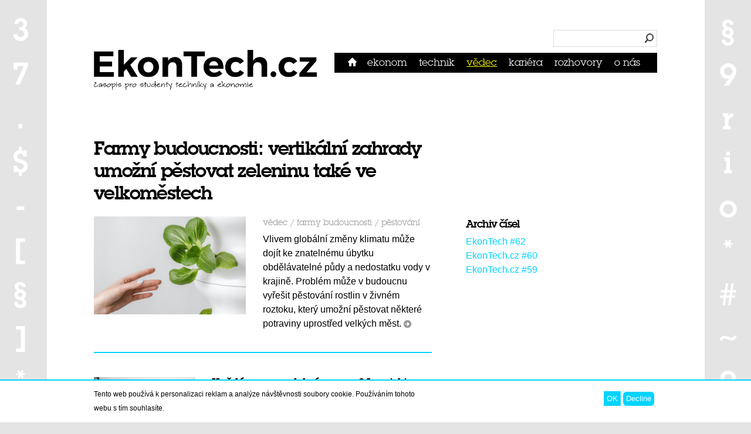

--- FILE ---
content_type: text/html; charset=utf-8
request_url: https://www.ekontech.cz/rubrika/vedec?page=2
body_size: 11093
content:
<!DOCTYPE html PUBLIC "-//W3C//DTD HTML+RDFa 1.1//EN">
<html lang="cs" dir="ltr" version="HTML+RDFa 1.1"
  xmlns:content="http://purl.org/rss/1.0/modules/content/"
  xmlns:dc="http://purl.org/dc/terms/"
  xmlns:foaf="http://xmlns.com/foaf/0.1/"
  xmlns:og="http://ogp.me/ns#"
  xmlns:rdfs="http://www.w3.org/2000/01/rdf-schema#"
  xmlns:sioc="http://rdfs.org/sioc/ns#"
  xmlns:sioct="http://rdfs.org/sioc/types#"
  xmlns:skos="http://www.w3.org/2004/02/skos/core#"
  xmlns:xsd="http://www.w3.org/2001/XMLSchema#">
<head profile="http://www.w3.org/1999/xhtml/vocab">
  <!-- Google Tag Manager -->
<script>(function(w,d,s,l,i){w[l]=w[l]||[];w[l].push({'gtm.start':
new Date().getTime(),event:'gtm.js'});var f=d.getElementsByTagName(s)[0],
j=d.createElement(s),dl=l!='dataLayer'?'&l='+l:'';j.async=true;j.src=
'https://www.googletagmanager.com/gtm.js?id='+i+dl;f.parentNode.insertBefore(j,f);
})(window,document,'script','dataLayer','GTM-MT5HNPB');</script>
<!-- End Google Tag Manager -->
	<meta name="google-site-verification" content="cP8PIwlaViGl4iWZsgEh6AvQ3l6E2dAACN73RTdS5qw" />
  <meta charset="utf-8" />
<meta name="viewport" content="width=device-width, initial-scale=1, maximum-scale=1, minimum-scale=1, user-scalable=no" />
<meta about="/rubrika/vedec" typeof="skos:Concept" property="rdfs:label skos:prefLabel" content="Vědec" />
<meta name="robots" content="noindex, follow" />
<link rel="alternate" type="application/rss+xml" title="RSS - Vědec" href="https://www.ekontech.cz/rubrika/vedec/feed" />
<link rel="shortcut icon" href="https://www.ekontech.cz/sites/all/themes/ekontech/favicon.png" type="image/png" />
<meta name="generator" content="Drupal 7 (https://www.drupal.org)" />
<link rel="shortlink" href="https://www.ekontech.cz/taxonomy/term/672" />

<!-- Facebook Pixel Code -->
<script>
!function(f,b,e,v,n,t,s){if(f.fbq)return;n=f.fbq=function(){n.callMethod?
n.callMethod.apply(n,arguments):n.queue.push(arguments)};if(!f._fbq)f._fbq=n;
n.push=n;n.loaded=!0;n.version='2.0';n.queue=[];t=b.createElement(e);t.async=!0;
t.src=v;s=b.getElementsByTagName(e)[0];s.parentNode.insertBefore(t,s)}(window,
document,'script','//connect.facebook.net/en_US/fbevents.js');

fbq('init', '1531569317116326');
fbq('track', 'PageView');
</script>
<noscript><img height='1' width='1' style='display:none' src='https://www.facebook.com/tr?id=1531569317116326&ev=PageView&noscript=1' /></noscript>
<!-- End Facebook Pixel Code -->
<script>  var OA_zones = {
    'Leaderboard' : 2,
    'Rectangle' : 3,
    'Article bottom' : 1,
    'Skyscraper' : 4
  }</script>
<script async="async" src="https://openads.ekontech.cz/www/delivery/asyncjs.php"></script>
  <title>Vědec | Page 3 | EkonTech.cz</title>
  <link rel="stylesheet" href="https://www.ekontech.cz/sites/default/files/css/css_xE-rWrJf-fncB6ztZfd2huxqgxu4WO-qwma6Xer30m4.css" media="all" />
<link rel="stylesheet" href="https://www.ekontech.cz/sites/default/files/css/css_BW7rB2e8NLkFK-f9qpTwTy5Car5N-4EXdofUVK92b1o.css" media="all" />
<link rel="stylesheet" href="https://www.ekontech.cz/sites/default/files/css/css_6i44_hmAc3UoLRP6jEFd0cLDD_A9meijCiJO4CMYz1s.css" media="all" />
<style media="all">
<!--/*--><![CDATA[/*><!--*/
#sliding-popup.sliding-popup-bottom,#sliding-popup.sliding-popup-bottom .eu-cookie-withdraw-banner,.eu-cookie-withdraw-tab{background:#0779BF;}#sliding-popup.sliding-popup-bottom.eu-cookie-withdraw-wrapper{background:transparent}#sliding-popup .popup-content #popup-text h1,#sliding-popup .popup-content #popup-text h2,#sliding-popup .popup-content #popup-text h3,#sliding-popup .popup-content #popup-text p,#sliding-popup label,#sliding-popup div,.eu-cookie-compliance-secondary-button,.eu-cookie-withdraw-tab{color:#ffffff !important;}.eu-cookie-withdraw-tab{border-color:#ffffff;}.eu-cookie-compliance-more-button{color:#ffffff !important;}

/*]]>*/-->
</style>
<link rel="stylesheet" href="https://www.ekontech.cz/sites/default/files/css/css_FrXeX5g5HAAD2XZfkgwozlqarLjylIuL8Xq8RBg4gDo.css" media="all" />

<!--[if (lt IE 9)&(!IEMobile)]>
<link rel="stylesheet" href="https://www.ekontech.cz/sites/default/files/css/css_ZqS_Gig1-Wr3eEaCpoJeFhtBR0nhdtFpBQUi-LxedAM.css" media="all" />
<![endif]-->

<!--[if gte IE 9]><!-->
<link rel="stylesheet" href="https://www.ekontech.cz/sites/default/files/css/css_PLKshLAGRJJC7FrUlvRsundS4IQFbrYrK4h4Os6uMas.css" media="all" />
<!--<![endif]-->
  <script src="https://www.ekontech.cz/sites/default/files/js/js_dYOGV15VEcvR5zyP3UKzyEH3a6wcYkaWkQCEZ8Wpd8c.js"></script>
<script src="https://www.ekontech.cz/sites/default/files/js/js_H7q2xORKmR9AN8Qx5spKEIBp7R_wG2apAswJoCUZY7I.js"></script>
<script src="https://www.ekontech.cz/sites/default/files/js/js_15rp2qy7FCQZhjQl_XZeNy7bh4gKNGK6QrXSHB_FToA.js"></script>
<script src="https://www.ekontech.cz/sites/default/files/js/js_b6AKhLvOhlj8D-7gyQM9PpmC3R2iZapMtlVTwHCWGYo.js"></script>
<script>

    (function($) {
      $(window).load(function () {
        $(".sponsors-list").simplyScroll({
          speed: 1,
          frameRate: 24
        });
        $(".sponsors-list").css("height", "auto");
        $(".sponsors-list").css("overflow", "visible");
        $(".sponsors-list").css("visibility", "visible");
      });
     })(jQuery);
  
</script>
<script src="https://www.ekontech.cz/sites/default/files/js/js_pYNxXwXXXpqhNy6Mbr2w08zqUlKPnA7JDGFLePxo1oE.js"></script>
<script src="https://www.ekontech.cz/sites/default/files/js/js_ShNYK0oraeHUmos3iJYOQQ5jOAI17yVLSgYESNNenGs.js"></script>
<script>
jQuery.extend(Drupal.settings, {"basePath":"\/","pathPrefix":"","ajaxPageState":{"theme":"ekontech","theme_token":"RZo87QWV3yr-a4FzxYRIL7_cG7ZIfsdHxfJ9ILr9fqU","js":{"0":1,"sites\/all\/modules\/eu_cookie_compliance\/js\/eu_cookie_compliance.js":1,"sites\/all\/modules\/jquery_update\/replace\/jquery\/1.8\/jquery.min.js":1,"misc\/jquery-extend-3.4.0.js":1,"misc\/jquery.once.js":1,"misc\/drupal.js":1,"sites\/all\/modules\/jquery_update\/replace\/ui\/external\/jquery.cookie.js":1,"sites\/default\/modules\/simpleads\/simpleads.js":1,"public:\/\/languages\/cs_PrphPIcBkOsQKv_gKKPdCpuSjCosikV6W6Mk7y2dUm8.js":1,"sites\/default\/modules\/ekontech\/ekontech_blocks\/jquery.simplyscroll.min.js":1,"1":1,"sites\/all\/modules\/responsive_menus\/styles\/responsive_menus_simple\/js\/responsive_menus_simple.js":1,"sites\/all\/themes\/ekontech\/js\/main.js":1},"css":{"modules\/system\/system.base.css":1,"modules\/system\/system.menus.css":1,"modules\/system\/system.messages.css":1,"modules\/system\/system.theme.css":1,"sites\/all\/modules\/calendar\/css\/calendar_multiday.css":1,"modules\/comment\/comment.css":1,"sites\/default\/modules\/ekontech\/custom_my_choice\/custom_my_choice.css":1,"sites\/all\/modules\/date\/date_api\/date.css":1,"sites\/all\/modules\/date\/date_popup\/themes\/datepicker.1.7.css":1,"modules\/field\/theme\/field.css":1,"sites\/all\/modules\/logintoboggan\/logintoboggan.css":1,"modules\/node\/node.css":1,"modules\/poll\/poll.css":1,"modules\/search\/search.css":1,"sites\/default\/modules\/simpleads\/simpleads.css":1,"sites\/default\/modules\/simpleads_html5_banner\/simpleads-html5-banner.css":1,"modules\/user\/user.css":1,"sites\/all\/modules\/views\/css\/views.css":1,"sites\/all\/modules\/ctools\/css\/ctools.css":1,"sites\/all\/modules\/panels\/css\/panels.css":1,"sites\/default\/modules\/tagclouds\/tagclouds.css":1,"sites\/default\/modules\/ekontech\/ekontech_blocks\/sponsors.css":1,"sites\/all\/modules\/eu_cookie_compliance\/css\/eu_cookie_compliance.css":1,"sites\/all\/modules\/responsive_menus\/styles\/responsive_menus_simple\/css\/responsive_menus_simple.css":1,"modules\/taxonomy\/taxonomy.css":1,"0":1,"sites\/all\/themes\/omega\/alpha\/css\/alpha-reset.css":1,"sites\/all\/themes\/omega\/alpha\/css\/alpha-mobile.css":1,"sites\/all\/themes\/omega\/alpha\/css\/alpha-alpha.css":1,"sites\/all\/themes\/omega\/omega\/css\/omega-text.css":1,"sites\/all\/themes\/ekontech\/css\/global.css":1,"ie::normal::sites\/all\/themes\/ekontech\/css\/ekontech-alpha-default.css":1,"ie::normal::sites\/all\/themes\/ekontech\/css\/ekontech-alpha-default-normal.css":1,"ie::normal::sites\/all\/themes\/omega\/alpha\/css\/grid\/alpha_default\/normal\/alpha-default-normal-12.css":1,"narrow::sites\/all\/themes\/ekontech\/css\/ekontech-alpha-default.css":1,"narrow::sites\/all\/themes\/ekontech\/css\/ekontech-alpha-default-narrow.css":1,"sites\/all\/themes\/omega\/alpha\/css\/grid\/alpha_default\/narrow\/alpha-default-narrow-12.css":1,"normal::sites\/all\/themes\/ekontech\/css\/ekontech-alpha-default.css":1,"normal::sites\/all\/themes\/ekontech\/css\/ekontech-alpha-default-normal.css":1,"sites\/all\/themes\/omega\/alpha\/css\/grid\/alpha_default\/normal\/alpha-default-normal-12.css":1}},"eu_cookie_compliance":{"popup_enabled":1,"popup_agreed_enabled":0,"popup_hide_agreed":0,"popup_clicking_confirmation":false,"popup_scrolling_confirmation":false,"popup_html_info":"\u003Cdiv class=\u0022eu-cookie-compliance-banner eu-cookie-compliance-banner-info eu-cookie-compliance-banner--opt-in\u0022\u003E\n  \u003Cdiv class=\u0022popup-content info\u0022\u003E\n    \u003Cdiv id=\u0022popup-text\u0022\u003E\n      \u003Cp\u003ETento web pou\u017e\u00edv\u00e1 k personalizaci reklam a anal\u00fdze n\u00e1v\u0161t\u011bvnosti soubory cookie. Pou\u017e\u00edv\u00e1n\u00edm tohoto webu s t\u00edm souhlas\u00edte.\u003C\/p\u003E\n              \u003Cbutton type=\u0022button\u0022 class=\u0022find-more-button eu-cookie-compliance-more-button\u0022\u003EV\u00edce informac\u00ed\u003C\/button\u003E\n          \u003C\/div\u003E\n    \n    \u003Cdiv id=\u0022popup-buttons\u0022 class=\u0022\u0022\u003E\n      \u003Cbutton type=\u0022button\u0022 class=\u0022agree-button eu-cookie-compliance-secondary-button\u0022\u003EOK\u003C\/button\u003E\n              \u003Cbutton type=\u0022button\u0022 class=\u0022decline-button eu-cookie-compliance-default-button\u0022 \u003EDecline\u003C\/button\u003E\n          \u003C\/div\u003E\n  \u003C\/div\u003E\n\u003C\/div\u003E","use_mobile_message":false,"mobile_popup_html_info":"\u003Cdiv class=\u0022eu-cookie-compliance-banner eu-cookie-compliance-banner-info eu-cookie-compliance-banner--opt-in\u0022\u003E\n  \u003Cdiv class=\u0022popup-content info\u0022\u003E\n    \u003Cdiv id=\u0022popup-text\u0022\u003E\n                    \u003Cbutton type=\u0022button\u0022 class=\u0022find-more-button eu-cookie-compliance-more-button\u0022\u003EV\u00edce informac\u00ed\u003C\/button\u003E\n          \u003C\/div\u003E\n    \n    \u003Cdiv id=\u0022popup-buttons\u0022 class=\u0022\u0022\u003E\n      \u003Cbutton type=\u0022button\u0022 class=\u0022agree-button eu-cookie-compliance-secondary-button\u0022\u003EOK\u003C\/button\u003E\n              \u003Cbutton type=\u0022button\u0022 class=\u0022decline-button eu-cookie-compliance-default-button\u0022 \u003EDecline\u003C\/button\u003E\n          \u003C\/div\u003E\n  \u003C\/div\u003E\n\u003C\/div\u003E\n","mobile_breakpoint":"768","popup_html_agreed":"\u003Cdiv\u003E\n  \u003Cdiv class=\u0022popup-content agreed\u0022\u003E\n    \u003Cdiv id=\u0022popup-text\u0022\u003E\n      \u003Ch2\u003EThank you for accepting cookies\u003C\/h2\u003E\n\u003Cp\u003EYou can now hide this message or find out more about cookies.\u003C\/p\u003E\n    \u003C\/div\u003E\n    \u003Cdiv id=\u0022popup-buttons\u0022\u003E\n      \u003Cbutton type=\u0022button\u0022 class=\u0022hide-popup-button eu-cookie-compliance-hide-button\u0022\u003ESkr\u00fdt\u003C\/button\u003E\n              \u003Cbutton type=\u0022button\u0022 class=\u0022find-more-button eu-cookie-compliance-more-button-thank-you\u0022 \u003EV\u00edce informac\u00ed\u003C\/button\u003E\n          \u003C\/div\u003E\n  \u003C\/div\u003E\n\u003C\/div\u003E","popup_use_bare_css":false,"popup_height":"auto","popup_width":"100%","popup_delay":1000,"popup_link":"\/zasady-pouzivani-cookies","popup_link_new_window":1,"popup_position":null,"fixed_top_position":false,"popup_language":"cs","store_consent":false,"better_support_for_screen_readers":0,"reload_page":0,"domain":"","domain_all_sites":null,"popup_eu_only_js":0,"cookie_lifetime":100,"cookie_session":false,"disagree_do_not_show_popup":0,"method":"opt_in","whitelisted_cookies":"","withdraw_markup":"\u003Cbutton type=\u0022button\u0022 class=\u0022eu-cookie-withdraw-tab\u0022\u003E\u003C\/button\u003E\n\u003Cdiv class=\u0022eu-cookie-withdraw-banner\u0022\u003E\n  \u003Cdiv class=\u0022popup-content info\u0022\u003E\n    \u003Cdiv id=\u0022popup-text\u0022\u003E\n          \u003C\/div\u003E\n    \u003Cdiv id=\u0022popup-buttons\u0022\u003E\n      \u003Cbutton type=\u0022button\u0022 class=\u0022eu-cookie-withdraw-button\u0022\u003E\u003C\/button\u003E\n    \u003C\/div\u003E\n  \u003C\/div\u003E\n\u003C\/div\u003E\n","withdraw_enabled":false,"withdraw_button_on_info_popup":null,"cookie_categories":[],"enable_save_preferences_button":null,"fix_first_cookie_category":null,"select_all_categories_by_default":null},"responsive_menus":[{"toggler_text":"\u2630 Menu","selectors":["#block-system-main-menu"],"media_size":"739","media_unit":"px","remove_attributes":"1","responsive_menus_style":"responsive_menus_simple"}],"urlIsAjaxTrusted":{"\/rubrika\/vedec?page=2":true}});
</script>
  <link rel="alternate" type="application/rss+xml" title="Všechny články" href="/rss.xml" />
  <!--[if lt IE 9]><script src="http://html5shiv.googlecode.com/svn/trunk/html5.js"></script><![endif]-->
  <script async src="//pagead2.googlesyndication.com/pagead/js/adsbygoogle.js"></script>
  <script>
    (adsbygoogle = window.adsbygoogle || []).push({
      google_ad_client: "ca-pub-6094203605508965",
      enable_page_level_ads: true
    });
  </script>
</head>
<body class="html not-front not-logged-in page-taxonomy page-taxonomy-term page-taxonomy-term- page-taxonomy-term-672 context-rubrika">
    <!-- Google Tag Manager (noscript) -->
<noscript><iframe src="https://www.googletagmanager.com/ns.html?id=GTM-MT5HNPB"
height="0" width="0" style="display:none;visibility:hidden"></iframe></noscript>
<!-- End Google Tag Manager (noscript) -->
  <div id="skip-link">
    <a href="#main-content" class="element-invisible element-focusable">Přejít k hlavnímu obsahu</a>
  </div>
    <div class="page clearfix" id="page">
      <header id="section-header" class="section section-header">
  <div id="zone-header-wrapper" class="zone-wrapper zone-header-wrapper clearfix">  
  <div id="zone-header" class="zone zone-header clearfix container-12">
    <div class="grid-12 region region-preface-third" id="region-preface-third">
  <div class="region-inner region-preface-third-inner">
    <div class="block block-openx block-0 block-openx-0 odd block-without-title" id="block-openx-0">
  <div class="block-inner clearfix">
            
    <div class="content clearfix">
      <ins data-revive-zoneid="2" data-revive-id="3ef0a0bd1d08c2e02b0ebd328d554345"></ins>    </div>
  </div>
</div>
  </div>
</div><div class="grid-4 region region-header-first" id="region-header-first">
  <div class="region-inner region-header-first-inner">
    <div class="block block-block block-1 block-block-1 odd block-without-title" id="block-block-1">
  <div class="block-inner clearfix">
            
    <div class="content clearfix">
      <strong><a href="/" title="Přejít na úvodní stránku"><img src="/sites/all/themes/ekontech/img/logo_ekontech_380.jpg" alt="EkonTech.cz - časopis pro studenty techniky a ekonomie" id="logo" /></a></strong>    </div>
  </div>
</div>
  </div>
</div><div class="grid-8 region region-header-second" id="region-header-second">
  <div class="region-inner region-header-second-inner">
    <div class="block block-search block-form block-search-form odd block-without-title" id="block-search-form">
  <div class="block-inner clearfix">
            
    <div class="content clearfix">
      <form action="/rubrika/vedec?page=2" method="post" id="search-block-form" accept-charset="UTF-8"><div><div class="container-inline">
      <h2 class="element-invisible">Vyhledávání</h2>
    <div class="form-item form-type-searchfield form-item-search-block-form">
  <label class="element-invisible" for="edit-search-block-form--2">Hledat </label>
 <input title="Zadejte hledaný termín." type="search" id="edit-search-block-form--2" name="search_block_form" value="" size="15" maxlength="128" class="form-text form-search" />
</div>
<div class="form-actions form-wrapper" id="edit-actions"><input type="submit" id="edit-submit" name="op" value="Hledat" class="form-submit" /></div><input type="hidden" name="form_build_id" value="form-ZdXRdMZgizMdI0pNUwPalPMX_r5M9ah8NksejgCw5gU" />
<input type="hidden" name="form_id" value="search_block_form" />
</div>
</div></form>    </div>
  </div>
</div>
<div class="block block-system block-menu block-main-menu block-system-main-menu even block-without-title" id="block-system-main-menu">
  <div class="block-inner clearfix">
            
    <div class="content clearfix">
      <ul class="menu"><li class="first leaf"><a href="/" title="">Domů</a></li>
<li class="leaf"><a href="/rubrika/ekonom" title="">Ekonom</a></li>
<li class="leaf"><a href="/rubrika/technik" title="">Technik</a></li>
<li class="leaf active-trail"><a href="/rubrika/vedec" title="" class="active-trail active">Vědec</a></li>
<li class="leaf"><a href="/rubrika/kariera" title="">Kariéra</a></li>
<li class="leaf"><a href="/rubrika/rozhovory" title="">Rozhovory</a></li>
<li class="last leaf"><a href="/o-nas">O nás</a></li>
<li id="menu-appendix"><a href="/uzivatel">přihlásit se</a></li></ul>    </div>
  </div>
</div>
  </div>
</div>  </div>
</div></header>    
      ﻿<section id="section-content" class="section section-content">
  <div id="zone-content-wrapper" class="zone-wrapper zone-content-wrapper clearfix">  
  <div id="zone-content" class="zone zone-content clearfix container-12">    
        
        <div class="grid-6 region region-content" id="region-content">
  <div class="region-inner region-content-inner">
    <a id="main-content"></a>
            <div class="element-invisible">    <h1 class="title" id="page-title">Vědec</h1>
    </div>                    <div class="block block-rubrika-main-article block-rubrika-main-article block-rubrika-main-article-rubrika-main-article odd block-without-title" id="block-rubrika-main-article-rubrika-main-article">
  <div class="block-inner clearfix">
            
    <div class="content clearfix">
      <h2 class="title"><a href="/clanek/farmy-budoucnosti-vertikalni-zahrady-umozni-pestovat-zeleninu-take-ve-velkomestech" #title="Farmy budoucnosti: vertikální zahrady umožní pěstovat zeleninu také ve velkoměstech">Farmy budoucnosti: vertikální zahrady umožní pěstovat zeleninu také ve velkoměstech</a></h2><div id="rubrika-main-article-block-image"><a href="/clanek/farmy-budoucnosti-vertikalni-zahrady-umozni-pestovat-zeleninu-take-ve-velkomestech" title="Farmy budoucnosti: vertikální zahrady umožní pěstovat zeleninu také ve velkoměstech"><img typeof="foaf:Image" src="https://www.ekontech.cz/sites/default/files/styles/medium/public/clanky/obrazky/lettuce-grow-rfe8w1frm4u-unsplash.jpg?itok=TzNNDyM-" width="310" height="200" alt="Farmy budoucnosti: vertikální zahrady umožní pěstovat zeleninu také ve velkoměstech" /></a></div>
<div id="rubrika-main-article-block-text"><div class="article-rubrika"><a href="/rubrika/vedec" class="node-rubriky-link">Vědec</a> / <a href="/tag/farmy-budoucnosti" class="node-rubriky-link">Farmy budoucnosti</a> / <a href="/tag/pestovani" class="node-rubriky-link">pěstování</a></div><p>Vlivem globální změny klimatu může dojít ke znatelnému úbytku obdělávatelné půdy a nedostatku vody v krajině. Problém může v budoucnu vyřešit pěstování rostlin v živném roztoku, který umožní pěstovat některé potraviny uprostřed velkých měst.<a href="/clanek/farmy-budoucnosti-vertikalni-zahrady-umozni-pestovat-zeleninu-take-ve-velkomestech" title="Farmy budoucnosti: vertikální zahrady umožní pěstovat zeleninu také ve velkoměstech" class="article-read-more"><span></span>číst dál</a></p></div>
    </div>
  </div>
</div>
<div class="block block-system block-main block-system-main even block-without-title" id="block-system-main">
  <div class="block-inner clearfix">
            
    <div class="content clearfix">
      <div id="taxonomy-term-672" class="taxonomy-term vocabulary-rubriky">

  
  <div class="content">
      </div>

</div>
<article about="/clanek/kazda-pomoc-dobra-pomoc-projekty-adaptujici-na-klimatickou-zmenu-mohou-selhat" typeof="sioc:Item foaf:Document" class="node node-article node-promoted node-teaser node-published node-not-sticky author-kristýna-šafářová odd clearfix" id="node-article-1606">
    
  <div class="content clearfix">
  	
		    	<div class="field field-name-field-image field-type-image field-label-hidden"><div class="field-items"><div class="field-item even"><a href="/clanek/kazda-pomoc-dobra-pomoc-projekty-adaptujici-na-klimatickou-zmenu-mohou-selhat"><img typeof="foaf:Image" src="https://www.ekontech.cz/sites/default/files/styles/thumbnail/public/clanky/obrazky/annie-spratt-wtk4vh8eu20-unsplash.jpg?itok=z9o10VCf" width="165" height="110" alt="" /></a></div></div></div>      			      <div class="zen-grid-70-r">
        <header>
          <h2 class="node-title"><a href="/clanek/kazda-pomoc-dobra-pomoc-projekty-adaptujici-na-klimatickou-zmenu-mohou-selhat" title="Každá pomoc, dobrá pomoc? I projekty adaptující na klimatickou změnu mohou selhat">Každá pomoc, dobrá pomoc? I projekty adaptující na klimatickou změnu mohou selhat</a></h2>
        </header>
                <span property="dc:title" content="Každá pomoc, dobrá pomoc? I projekty adaptující na klimatickou změnu mohou selhat" class="rdf-meta element-hidden"></span><span property="sioc:num_replies" content="0" datatype="xsd:integer" class="rdf-meta element-hidden"></span>        <div class="article-rubrika"><a href="/rubrika/vedec" title="Vědec" class="node-rubriky-link">Vědec</a> / <a href="/tag/klima" title="klima" class="node-rubriky-link">klima</a></div>        <div class="field field-name-field-perex field-type-text-with-summary field-label-hidden"><div class="field-items"><div class="field-item even"><p>Vědci z Norwegian University of Life Sciences a University of Oxford publikovali začátkem tohoto roku studii,...<a href="/clanek/kazda-pomoc-dobra-pomoc-projekty-adaptujici-na-klimatickou-zmenu-mohou-selhat" title="Každá pomoc, dobrá pomoc? I projekty adaptující na klimatickou změnu mohou selhat" class="article-read-more"><span></span>číst dál</a></p></div></div></div>      </div>

    
          </div>

  <div class="clearfix">
    
      </div>
</article>
<article about="/clanek/dvacet-roku-nad-planetou" typeof="sioc:Item foaf:Document" class="node node-article node-promoted node-teaser node-published node-not-sticky author-milan-halousek even clearfix" id="node-article-1575">
    
  <div class="content clearfix">
  	
		    	<div class="field field-name-field-image field-type-image field-label-hidden"><div class="field-items"><div class="field-item even"><a href="/clanek/dvacet-roku-nad-planetou"><img typeof="foaf:Image" src="https://www.ekontech.cz/sites/default/files/styles/thumbnail/public/clanky/obrazky/02-iss2020_1.jpg?itok=I63WTxn3" width="165" height="110" alt="" /></a></div></div></div>      			      <div class="zen-grid-70-r">
        <header>
          <h2 class="node-title"><a href="/clanek/dvacet-roku-nad-planetou" title="Dvacet roků nad planetou">Dvacet roků nad planetou</a></h2>
        </header>
                <span property="dc:title" content="Dvacet roků nad planetou" class="rdf-meta element-hidden"></span><span property="sioc:num_replies" content="0" datatype="xsd:integer" class="rdf-meta element-hidden"></span>        <div class="article-rubrika"><a href="/rubrika/vedec" title="Vědec" class="node-rubriky-link">Vědec</a> / <a href="/tag/iss" title="ISS" class="node-rubriky-link">ISS</a></div>        <div class="field field-name-field-perex field-type-text-with-summary field-label-hidden"><div class="field-items"><div class="field-item even"><p>Přesně před dvaceti roky, ve čtvrtek 2...<a href="/clanek/dvacet-roku-nad-planetou" title="Dvacet roků nad planetou" class="article-read-more"><span></span>číst dál</a></p></div></div></div>      </div>

    
          </div>

  <div class="clearfix">
    
      </div>
</article>
<article about="/clanek/cina-opet-na-mesici-sonda-change-5-privezla-na-zemi-mesicni-horniny-poprve-po-46-letech" typeof="sioc:Item foaf:Document" class="node node-article node-promoted node-teaser node-published node-not-sticky author-filip-šmejkal odd clearfix" id="node-article-1559">
    
  <div class="content clearfix">
  	
		    	<div class="field field-name-field-image field-type-image field-label-hidden"><div class="field-items"><div class="field-item even"><a href="/clanek/cina-opet-na-mesici-sonda-change-5-privezla-na-zemi-mesicni-horniny-poprve-po-46-letech"><img typeof="foaf:Image" src="https://www.ekontech.cz/sites/default/files/styles/thumbnail/public/clanky/obrazky/cina_na_mesici1.jpg?itok=t8HQsmss" width="165" height="110" alt="" /></a></div></div></div>      			      <div class="zen-grid-70-r">
        <header>
          <h2 class="node-title"><a href="/clanek/cina-opet-na-mesici-sonda-change-5-privezla-na-zemi-mesicni-horniny-poprve-po-46-letech" title="Čína opět na Měsíci. Sonda Chang’e-5 přivezla na Zemi měsíční horniny poprvé po 46 letech">Čína opět na Měsíci. Sonda Chang’e-5 přivezla na Zemi měsíční horniny poprvé po 46 letech</a></h2>
        </header>
                <span property="dc:title" content="Čína opět na Měsíci. Sonda Chang’e-5 přivezla na Zemi měsíční horniny poprvé po 46 letech" class="rdf-meta element-hidden"></span><span property="sioc:num_replies" content="0" datatype="xsd:integer" class="rdf-meta element-hidden"></span>        <div class="article-rubrika"><a href="/rubrika/vedec" title="Vědec" class="node-rubriky-link">Vědec</a> / <a href="/tag/vesmir" title="vesmír" class="node-rubriky-link">vesmír</a> / <a href="/tag/mesic" title="měsíc" class="node-rubriky-link">měsíc</a></div>        <div class="field field-name-field-perex field-type-text-with-summary field-label-hidden"><div class="field-items"><div class="field-item even"><p>Sonda sbírala vzorky až z dvoumetrové hloubky...<a href="/clanek/cina-opet-na-mesici-sonda-change-5-privezla-na-zemi-mesicni-horniny-poprve-po-46-letech" title="Čína opět na Měsíci. Sonda Chang’e-5 přivezla na Zemi měsíční horniny poprvé po 46 letech" class="article-read-more"><span></span>číst dál</a></p></div></div></div>      </div>

    
          </div>

  <div class="clearfix">
    
      </div>
</article>
<article about="/clanek/voda-kde-nema-byt-nasa-potvrdila-pritomnost-molekul-h20-na-osvetlene-strane-mesice" typeof="sioc:Item foaf:Document" class="node node-article node-promoted node-teaser node-published node-not-sticky author-filip-šmejkal even clearfix" id="node-article-1549">
    
  <div class="content clearfix">
  	
		    	<div class="field field-name-field-image field-type-image field-label-hidden"><div class="field-items"><div class="field-item even"><a href="/clanek/voda-kde-nema-byt-nasa-potvrdila-pritomnost-molekul-h20-na-osvetlene-strane-mesice"><img typeof="foaf:Image" src="https://www.ekontech.cz/sites/default/files/styles/thumbnail/public/clanky/obrazky/578d41c5-4e1a-4911-a5be-4267ad719db0-376875849.jpg?itok=DIxekooF" width="165" height="110" alt="" /></a></div></div></div>      			      <div class="zen-grid-70-r">
        <header>
          <h2 class="node-title"><a href="/clanek/voda-kde-nema-byt-nasa-potvrdila-pritomnost-molekul-h20-na-osvetlene-strane-mesice" title="Voda, kde nemá být. NASA potvrdila přítomnost molekul H20 na osvětlené straně Měsíce">Voda, kde nemá být. NASA potvrdila přítomnost molekul H20 na osvětlené straně Měsíce</a></h2>
        </header>
                <span property="dc:title" content="Voda, kde nemá být. NASA potvrdila přítomnost molekul H20 na osvětlené straně Měsíce" class="rdf-meta element-hidden"></span><span property="sioc:num_replies" content="0" datatype="xsd:integer" class="rdf-meta element-hidden"></span>        <div class="article-rubrika"><a href="/rubrika/vedec" title="Vědec" class="node-rubriky-link">Vědec</a> / <a href="/tag/mesic" title="měsíc" class="node-rubriky-link">měsíc</a> / <a href="/tag/nasa" title="NASA" class="node-rubriky-link">NASA</a></div>        <div class="field field-name-field-perex field-type-text-with-summary field-label-hidden"><div class="field-items"><div class="field-item even"><p>Vědci přitom podobný objev nepředpokládali...<a href="/clanek/voda-kde-nema-byt-nasa-potvrdila-pritomnost-molekul-h20-na-osvetlene-strane-mesice" title="Voda, kde nemá být. NASA potvrdila přítomnost molekul H20 na osvětlené straně Měsíce" class="article-read-more"><span></span>číst dál</a></p></div></div></div>      </div>

    
          </div>

  <div class="clearfix">
    
      </div>
</article>
<article about="/clanek/na-ceste-marsu" typeof="sioc:Item foaf:Document" class="node node-article node-promoted node-teaser node-published node-not-sticky author-milan-halousek odd clearfix" id="node-article-1548">
    
  <div class="content clearfix">
  	
		    	<div class="field field-name-field-image field-type-image field-label-hidden"><div class="field-items"><div class="field-item even"><a href="/clanek/na-ceste-marsu"><img typeof="foaf:Image" src="https://www.ekontech.cz/sites/default/files/styles/thumbnail/public/clanky/obrazky/1-pia23764-rovernameplateonmars.png?itok=vLu4_e14" width="165" height="110" alt="" /></a></div></div></div>      			      <div class="zen-grid-70-r">
        <header>
          <h2 class="node-title"><a href="/clanek/na-ceste-marsu" title="Na cestě k Marsu!">Na cestě k Marsu!</a></h2>
        </header>
                <span property="dc:title" content="Na cestě k Marsu!" class="rdf-meta element-hidden"></span><span property="sioc:num_replies" content="0" datatype="xsd:integer" class="rdf-meta element-hidden"></span>        <div class="article-rubrika"><a href="/rubrika/vedec" title="Vědec" class="node-rubriky-link">Vědec</a> / <a href="/tag/mars" title="mars" class="node-rubriky-link">mars</a></div>        <div class="field field-name-field-perex field-type-text-with-summary field-label-hidden"><div class="field-items"><div class="field-item even"><p>Na vesmírné dálnici mezi planetami Země a Mars je v tuto chvíli neobvykle živo...<a href="/clanek/na-ceste-marsu" title="Na cestě k Marsu!" class="article-read-more"><span></span>číst dál</a></p></div></div></div>      </div>

    
          </div>

  <div class="clearfix">
    
      </div>
</article>
<article about="/clanek/nova-era-vesmirneho-cestovani-prichazi" typeof="sioc:Item foaf:Document" class="node node-article node-promoted node-teaser node-published node-not-sticky author-milan-halousek even clearfix" id="node-article-1522">
    
  <div class="content clearfix">
  	
		    	<div class="field field-name-field-image field-type-image field-label-hidden"><div class="field-items"><div class="field-item even"><a href="/clanek/nova-era-vesmirneho-cestovani-prichazi"><img typeof="foaf:Image" src="https://www.ekontech.cz/sites/default/files/styles/thumbnail/public/clanky/obrazky/01-posadka_dm-2.jpg?itok=iWJyihd9" width="165" height="110" alt="" /></a></div></div></div>      			      <div class="zen-grid-70-r">
        <header>
          <h2 class="node-title"><a href="/clanek/nova-era-vesmirneho-cestovani-prichazi" title="Nová éra vesmírného cestování přichází!">Nová éra vesmírného cestování přichází!</a></h2>
        </header>
                <span property="dc:title" content="Nová éra vesmírného cestování přichází!" class="rdf-meta element-hidden"></span><span property="sioc:num_replies" content="0" datatype="xsd:integer" class="rdf-meta element-hidden"></span>        <div class="article-rubrika"><a href="/rubrika/vedec" title="Vědec" class="node-rubriky-link">Vědec</a></div>        <div class="field field-name-field-perex field-type-text-with-summary field-label-hidden"><div class="field-items"><div class="field-item even"><p>Když v sobotu 30...<a href="/clanek/nova-era-vesmirneho-cestovani-prichazi" title="Nová éra vesmírného cestování přichází!" class="article-read-more"><span></span>číst dál</a></p></div></div></div>      </div>

    
          </div>

  <div class="clearfix">
    
      </div>
</article>
<article about="/clanek/jake-jsou-zkusenosti-vyukou-prostrednictvim-teleprezencnich-robotu" typeof="sioc:Item foaf:Document" class="node node-article node-promoted node-teaser node-published node-not-sticky author-stanislav-mihulka odd clearfix" id="node-article-1512">
    
  <div class="content clearfix">
  	
		    	<div class="field field-name-field-image field-type-image field-label-hidden"><div class="field-items"><div class="field-item even"><a href="/clanek/jake-jsou-zkusenosti-vyukou-prostrednictvim-teleprezencnich-robotu"><img typeof="foaf:Image" src="https://www.ekontech.cz/sites/default/files/styles/thumbnail/public/clanky/obrazky/telepresencerobots.jpg?itok=hKXxB2IS" width="165" height="110" alt="" /></a></div></div></div>      			      <div class="zen-grid-70-r">
        <header>
          <h2 class="node-title"><a href="/clanek/jake-jsou-zkusenosti-vyukou-prostrednictvim-teleprezencnich-robotu" title="Jaké jsou zkušenosti s výukou prostřednictvím teleprezenčních robotů?">Jaké jsou zkušenosti s výukou prostřednictvím teleprezenčních robotů?</a></h2>
        </header>
                <span property="dc:title" content="Jaké jsou zkušenosti s výukou prostřednictvím teleprezenčních robotů?" class="rdf-meta element-hidden"></span><span property="sioc:num_replies" content="0" datatype="xsd:integer" class="rdf-meta element-hidden"></span>        <div class="article-rubrika"><a href="/rubrika/vedec" title="Vědec" class="node-rubriky-link">Vědec</a></div>        <div class="field field-name-field-perex field-type-text-with-summary field-label-hidden"><div class="field-items"><div class="field-item even"><p>Pandemie covid-19 vedla k rozvoji distanční a online výuky, která zahrnuje i technologii teleprezenčních robot...<a href="/clanek/jake-jsou-zkusenosti-vyukou-prostrednictvim-teleprezencnich-robotu" title="Jaké jsou zkušenosti s výukou prostřednictvím teleprezenčních robotů?" class="article-read-more"><span></span>číst dál</a></p></div></div></div>      </div>

    
          </div>

  <div class="clearfix">
    
      </div>
</article>
<article about="/clanek/tajici-gronsko-ledove-zeme-se-nevratne-stava-bipolarni" typeof="sioc:Item foaf:Document" class="node node-article node-promoted node-teaser node-published node-not-sticky author-kristýna-šafářová even clearfix" id="node-article-1506">
    
  <div class="content clearfix">
  	
		    	<div class="field field-name-field-image field-type-image field-label-hidden"><div class="field-items"><div class="field-item even"><a href="/clanek/tajici-gronsko-ledove-zeme-se-nevratne-stava-bipolarni"><img typeof="foaf:Image" src="https://www.ekontech.cz/sites/default/files/styles/thumbnail/public/clanky/obrazky/pexels-pixabay-53389.jpg?itok=TSv1zKBD" width="165" height="110" alt="" /></a></div></div></div>      			      <div class="zen-grid-70-r">
        <header>
          <h2 class="node-title"><a href="/clanek/tajici-gronsko-ledove-zeme-se-nevratne-stava-bipolarni" title="Tající Grónsko – z ledové země se nevratně stává „bipolární“ ">Tající Grónsko – z ledové země se nevratně stává „bipolární“ </a></h2>
        </header>
                <span property="dc:title" content="Tající Grónsko – z ledové země se nevratně stává „bipolární“ " class="rdf-meta element-hidden"></span><span property="sioc:num_replies" content="0" datatype="xsd:integer" class="rdf-meta element-hidden"></span>        <div class="article-rubrika"><a href="/rubrika/vedec" title="Vědec" class="node-rubriky-link">Vědec</a> / <a href="/tag/gronsko" title="Grónsko" class="node-rubriky-link">Grónsko</a> / <a href="/tag/ledovce" title="ledovce" class="node-rubriky-link">ledovce</a></div>        <div class="field field-name-field-perex field-type-text-with-summary field-label-hidden"><div class="field-items"><div class="field-item even"><p>Tání grónského ledovce dosáhlo v roce 2019 rekordních čísel...<a href="/clanek/tajici-gronsko-ledove-zeme-se-nevratne-stava-bipolarni" title="Tající Grónsko – z ledové země se nevratně stává „bipolární“ " class="article-read-more"><span></span>číst dál</a></p></div></div></div>      </div>

    
          </div>

  <div class="clearfix">
    
      </div>
</article>
<article about="/clanek/je-vam-teplo-ochlazeni-pomuze-tricko-ze-specialni-tkaniny" typeof="sioc:Item foaf:Document" class="node node-article node-promoted node-teaser node-published node-not-sticky author-karel-javůrek odd clearfix" id="node-article-1494">
    
  <div class="content clearfix">
  	
		    	<div class="field field-name-field-image field-type-image field-label-hidden"><div class="field-items"><div class="field-item even"><a href="/clanek/je-vam-teplo-ochlazeni-pomuze-tricko-ze-specialni-tkaniny"><img typeof="foaf:Image" src="https://www.ekontech.cz/sites/default/files/styles/thumbnail/public/clanky/obrazky/pexels-gabriela-palai-433142.jpg?itok=jMB9BEiG" width="165" height="110" alt="" /></a></div></div></div>      			      <div class="zen-grid-70-r">
        <header>
          <h2 class="node-title"><a href="/clanek/je-vam-teplo-ochlazeni-pomuze-tricko-ze-specialni-tkaniny" title="Je Vám teplo? K ochlazení pomůže tričko ze speciální tkaniny">Je Vám teplo? K ochlazení pomůže tričko ze speciální tkaniny</a></h2>
        </header>
                <span property="dc:title" content="Je Vám teplo? K ochlazení pomůže tričko ze speciální tkaniny" class="rdf-meta element-hidden"></span><span property="sioc:num_replies" content="0" datatype="xsd:integer" class="rdf-meta element-hidden"></span>        <div class="article-rubrika"><a href="/rubrika/vedec" title="Vědec" class="node-rubriky-link">Vědec</a> / <a href="/tag/termoregulace" title="termoregulace" class="node-rubriky-link">termoregulace</a></div>        <div class="field field-name-field-perex field-type-text-with-summary field-label-hidden"><div class="field-items"><div class="field-item even"><p>V těchto horkých dnech je jedinou záchranou klimatizace či nějaké chladné místo...<a href="/clanek/je-vam-teplo-ochlazeni-pomuze-tricko-ze-specialni-tkaniny" title="Je Vám teplo? K ochlazení pomůže tričko ze speciální tkaniny" class="article-read-more"><span></span>číst dál</a></p></div></div></div>      </div>

    
          </div>

  <div class="clearfix">
    
      </div>
</article>
<article about="/clanek/novy-typ-vakciny-spoleha-na-cervene-krvinky-pokryte-nanocasticemi" typeof="sioc:Item foaf:Document" class="node node-article node-promoted node-teaser node-published node-not-sticky author-stanislav-mihulka even clearfix" id="node-article-1488">
    
  <div class="content clearfix">
  	
		    	<div class="field field-name-field-image field-type-image field-label-hidden"><div class="field-items"><div class="field-item even"><a href="/clanek/novy-typ-vakciny-spoleha-na-cervene-krvinky-pokryte-nanocasticemi"><img typeof="foaf:Image" src="https://www.ekontech.cz/sites/default/files/styles/thumbnail/public/clanky/obrazky/rbcspleenactivation001_2500.jpg?itok=pKltVhaG" width="165" height="110" alt="" /></a></div></div></div>      			      <div class="zen-grid-70-r">
        <header>
          <h2 class="node-title"><a href="/clanek/novy-typ-vakciny-spoleha-na-cervene-krvinky-pokryte-nanocasticemi" title="Nový typ vakcíny spoléhá na červené krvinky pokryté nanočásticemi">Nový typ vakcíny spoléhá na červené krvinky pokryté nanočásticemi</a></h2>
        </header>
                <span property="dc:title" content="Nový typ vakcíny spoléhá na červené krvinky pokryté nanočásticemi" class="rdf-meta element-hidden"></span><span property="sioc:num_replies" content="0" datatype="xsd:integer" class="rdf-meta element-hidden"></span>        <div class="article-rubrika"><a href="/rubrika/vedec" title="Vědec" class="node-rubriky-link">Vědec</a> / <a href="/tag/vakcina" title="vakcína" class="node-rubriky-link">vakcína</a> / <a href="/tag/krvinky" title="krvinky" class="node-rubriky-link">krvinky</a></div>        <div class="field field-name-field-perex field-type-text-with-summary field-label-hidden"><div class="field-items"><div class="field-item even"><p>Červené krvinky přepravují v těle kyslík, ale mohou mít i úplně jiný náklad...<a href="/clanek/novy-typ-vakciny-spoleha-na-cervene-krvinky-pokryte-nanocasticemi" title="Nový typ vakcíny spoléhá na červené krvinky pokryté nanočásticemi" class="article-read-more"><span></span>číst dál</a></p></div></div></div>      </div>

    
          </div>

  <div class="clearfix">
    
      </div>
</article>
<h2 class="element-invisible">Stránky</h2><div class="item-list"><ul class="pager"><li class="pager-previous first"><a href="/rubrika/vedec?page=1"><img typeof="foaf:Image" src="https://www.ekontech.cz/sites/all/themes/ekontech/img/prev-arrow.png" alt="Next" /></a></li><li class="pager-item"><span class="pager-item-wrapper"><a title="Přejít na stranu 1" href="/rubrika/vedec">1</a></span></li><li class="pager-item"><span class="pager-item-wrapper"><a title="Přejít na stranu 2" href="/rubrika/vedec?page=1">2</a></span></li><li class="pager-current"><span class="pager-item-wrapper">3</span></li><li class="pager-item"><span class="pager-item-wrapper"><a title="Přejít na stranu 4" href="/rubrika/vedec?page=3">4</a></span></li><li class="pager-item"><span class="pager-item-wrapper"><a title="Přejít na stranu 5" href="/rubrika/vedec?page=4">5</a></span></li><li class="pager-item"><span class="pager-item-wrapper"><a title="Přejít na stranu 6" href="/rubrika/vedec?page=5">6</a></span></li><li class="pager-item"><span class="pager-item-wrapper"><a title="Přejít na stranu 7" href="/rubrika/vedec?page=6">7</a></span></li><li class="pager-item"><span class="pager-item-wrapper"><a title="Přejít na stranu 8" href="/rubrika/vedec?page=7">8</a></span></li><li class="pager-item"><span class="pager-item-wrapper"><a title="Přejít na stranu 9" href="/rubrika/vedec?page=8">9</a></span></li><li class="pager-next last"><a href="/rubrika/vedec?page=3"><img typeof="foaf:Image" src="https://www.ekontech.cz/sites/all/themes/ekontech/img/next-arrow.png" alt="Next" /></a></li></ul></div>    </div>
  </div>
</div>
<div class="block block-openx block-4 block-openx-4 odd block-without-title" id="block-openx-4">
  <div class="block-inner clearfix">
            
    <div class="content clearfix">
      <ins data-revive-zoneid="1" data-revive-id="3ef0a0bd1d08c2e02b0ebd328d554345"></ins>    </div>
  </div>
</div>
    <div class="feed-icon clearfix"><a href="/rubrika/vedec/feed" class="feed-icon" title="Subscribe to RSS - Vědec"><img typeof="foaf:Image" src="https://www.ekontech.cz/misc/feed.png" width="16" height="16" alt="Subscribe to RSS - Vědec" /></a></div>  </div>
</div><aside class="grid-4 region region-sidebar-second" id="region-sidebar-second">
  <div class="region-inner region-sidebar-second-inner">
    <div class="block block-openx block-3 block-openx-3 odd block-without-title" id="block-openx-3">
  <div class="block-inner clearfix">
            
    <div class="content clearfix">
      <ins data-revive-zoneid="3" data-revive-id="3ef0a0bd1d08c2e02b0ebd328d554345"></ins>    </div>
  </div>
</div>
<div class="block block-block block-7 block-block-7 even block-without-title" id="block-block-7">
  <div class="block-inner clearfix">
            
    <div class="content clearfix">
      <div id="fb-root"></div>
<script>
<!--//--><![CDATA[// ><!--
(function(d, s, id) {
  var js, fjs = d.getElementsByTagName(s)[0];
  if (d.getElementById(id)) return;
  js = d.createElement(s); js.id = id;
  js.src = "//connect.facebook.net/cs_CZ/all.js#xfbml=1&amp;appId=358922187512307";
  fjs.parentNode.insertBefore(js, fjs);
}(document, 'script', 'facebook-jssdk'));
//--><!]]>
</script><div class="fb-like-box" data-href="http://www.facebook.com/pages/EkonTech-et/136106659860843" data-width="296" data-show-faces="true" data-stream="false" data-header="false"></div>
    </div>
  </div>
</div>
<div class="block block-block block-14 block-block-14 odd block-without-title" id="block-block-14">
  <div class="block-inner clearfix">
            
    <div class="content clearfix">
      <script src="https://app.smartemailing.cz//public/web-forms/subscribe/15416-skjmjgve96zzg0cy55xinh57o169alh8ycxe0j40fvz3ouiqro0uyavfgzzaqernz1yazni4188v8rgwnhiw1564nxouyte163rk" id="se-webformScriptLoader-skjmjgve96zzg0cy55xinh57o169alh8ycxe0j40fvz3ouiqro0uyavfgzzaqernz1yazni4188v8rgwnhiw1564nxouyte163rk"></script>    </div>
  </div>
</div>
<section class="block block-views block-print-archive-block block-views-print-archive-block even" id="block-views-print-archive-block">
  <div class="block-inner clearfix">
              <h2 class="block-title">Archiv čísel</h2>
        
    <div class="content clearfix">
      <div class="view view-print-archive view-id-print_archive view-display-id-block view-dom-id-a19df5b48e2f1b7bea3b977d2655d9da">
        
  
  
      <div class="view-content">
          <ul class="archive-list">          <li class="views-row views-row-1 views-row-odd views-row-first">  
  <div class="views-field views-field-title">        <span class="field-content"><a href="https://issuu.com/ekontech.cz/docs/ekontech.cz_62_" target="_blank">EkonTech #62</a></span>  </div></li>
          <li class="views-row views-row-2 views-row-even">  
  <div class="views-field views-field-title">        <span class="field-content"><a href="https://issuu.com/ekontech.cz/docs/ekontech_60duben2024_web" target="_blank">EkonTech.cz #60</a></span>  </div></li>
          <li class="views-row views-row-3 views-row-odd views-row-last">  
  <div class="views-field views-field-title">        <span class="field-content"><a href="https://issuu.com/ekontech.cz/docs/ekontech59_listopad2023_web" target="_blank">EkonTech.cz #59</a></span>  </div></li>
      </ul>    </div>
  
  
  
  
      <div class="view-footer">
      <iframe allowfullscreen="" allow="fullscreen" style="border:none;width:100%;height:326px;" src="https://e.issuu.com/embed.html?d=ekontech.cz_62_&amp;doAutoflipPages=true&amp;u=ekontech.cz"></iframe>
<script type="text/javascript" src="//e.issuu.com/embed.js" async="true"></script>
    </div>
  
  
</div>    </div>
  </div>
</section>
<div class="block block-openx sticky-banner block-5 block-openx-5 odd block-without-title" id="block-openx-5">
  <div class="block-inner clearfix">
            
    <div class="content clearfix">
      <ins data-revive-zoneid="4" data-revive-id="3ef0a0bd1d08c2e02b0ebd328d554345"></ins>    </div>
  </div>
</div>
  </div>
</aside><div class="grid-12 region region-footer-first" id="region-footer-first">
  <div class="region-inner region-footer-first-inner">
    <div class="block block-block block-8 block-block-8 odd block-without-title" id="block-block-8">
  <div class="block-inner clearfix">
            
    <div class="content clearfix">
      <div id="like-us-line"> </div>
    </div>
  </div>
</div>
<div class="block block-block block-10 block-block-10 even block-without-title" id="block-block-10">
  <div class="block-inner clearfix">
            
    <div class="content clearfix">
      <div class="like-us-button">
<div class="fb-like" data-href="http://www.facebook.com/ekontech.cz" data-send="false" data-layout="button_count" data-width="200" data-show-faces="false" data-font="arial"></div>
</div>
    </div>
  </div>
</div>
  </div>
</div>  </div>
</div></section>    
  
      <footer id="section-footer" class="section section-footer">
  <div id="zone-footer-wrapper" class="zone-wrapper zone-footer-wrapper clearfix">  
  <div id="zone-footer" class="zone zone-footer clearfix container-12">
    <div class="grid-12 region region-footer-second" id="region-footer-second">
  <div class="region-inner region-footer-second-inner">
    <div class="block block-block block-5 block-block-5 odd block-without-title" id="block-block-5">
  <div class="block-inner clearfix">
            
    <div class="content clearfix">
      <div id="copyright-easy">2026 &copy; Ekontech.cz – časopis pro studenty techniky a ekonomie</div>
    </div>
  </div>
</div>
<div class="block block-ekontech-blocks block-sponsors block-ekontech-blocks-sponsors even block-without-title" id="block-ekontech-blocks-sponsors">
  <div class="block-inner clearfix">
            
    <div class="content clearfix">
      <ul class="sponsors-list"><li><a href="https://mcdonalds.jobs.cz/" title="McDonald&#039;s" target="_blank"><img typeof="foaf:Image" src="https://www.ekontech.cz/sites/default/files/styles/sponsor/public/loga-sponzoru/logaclaimy-ver_mcdonalds_2024.png?itok=LKjhEILE" alt="McDonald&#039;s" /></a></li><li><a href="https://valeo.cz/cs/" title="Valeo" target="_blank"><img typeof="foaf:Image" src="https://www.ekontech.cz/sites/default/files/styles/sponsor/public/loga-sponzoru/logacliamy_verzalky_valeo_0.png?itok=OygJhv9t" alt="Valeo" /></a></li><li><a href="https://generaliceska.jobs.cz/" title="Generali Česká pojišťovna" target="_blank"><img typeof="foaf:Image" src="https://www.ekontech.cz/sites/default/files/styles/sponsor/public/loga-sponzoru/logaclaimy-ver_generali-cp_0.png?itok=0fMC5O2Z" alt="Generali Česká pojišťovna" /></a></li><li><a href="http://www.kdejinde.cz" title="Skupina ČEZ" target="_blank"><img typeof="foaf:Image" src="https://www.ekontech.cz/sites/default/files/styles/sponsor/public/loga-sponzoru/cez-skupina_logo_vertikalni_cz_barva_pozitiv_rgb.png?itok=FVOSoHmG" alt="Skupina ČEZ" /></a></li><li><a href="https://www.cvut.cz/" title="ČVUT" target="_blank"><img typeof="foaf:Image" src="https://www.ekontech.cz/sites/default/files/styles/sponsor/public/loga-sponzoru/cvut_logo.jpg?itok=qzVm42Xb" alt="ČVUT" /></a></li><li><a href="https://www.fi.muni.cz/" title="FI MUNI" target="_blank"><img typeof="foaf:Image" src="https://www.ekontech.cz/sites/default/files/styles/sponsor/public/loga-sponzoru/fi-mu-logo-75-mm-600-dpi-rgb.png?itok=kjxOtUcC" alt="FI MUNI" /></a></li><li><a href="https://www.vscht.cz/" title="VŠCHT" target="_blank"><img typeof="foaf:Image" src="https://www.ekontech.cz/sites/default/files/styles/sponsor/public/loga-sponzoru/logovscht_zakl.jpg?itok=mQWN0h-t" alt="VŠCHT" /></a></li><li><a href="http://www.mpo.cz" title="Ministerstvo průmyslu a obchodu" target="_blank"><img typeof="foaf:Image" src="https://www.ekontech.cz/sites/default/files/styles/sponsor/public/loga-sponzoru/logompo_claim-web.png?itok=j_wsViJ1" alt="Ministerstvo průmyslu a obchodu" /></a></li><li><a href="http://upv.cz/cs.html" title="Úřad průmyslového vlastnictví" target="_blank"><img typeof="foaf:Image" src="https://www.ekontech.cz/sites/default/files/styles/sponsor/public/loga-sponzoru/logoupv_claim-web.png?itok=H-zqkEv2" alt="Úřad průmyslového vlastnictví" /></a></li><li><a href="http://www.msmt.cz" title="Ministerstvo školství, mládeže a tělovýchovy" target="_blank"><img typeof="foaf:Image" src="https://www.ekontech.cz/sites/default/files/styles/sponsor/public/loga-sponzoru/logomsmt_claim-web.png?itok=neVXa5fB" alt="Ministerstvo školství, mládeže a tělovýchovy" /></a></li><li><a href="http://www.mpsv.cz/cs/" title="MPSV" target="_blank"><img typeof="foaf:Image" src="https://www.ekontech.cz/sites/default/files/styles/sponsor/public/loga-sponzoru/logompsv_claim-web.png?itok=ocl83_fG" alt="MPSV" /></a></li><li><a href="https://vedavyzkum.cz/" title="Vědavýzkum.cz" target="_blank"><img typeof="foaf:Image" src="https://www.ekontech.cz/sites/default/files/styles/sponsor/public/loga-sponzoru/vedavyzkum-logo.jpg?itok=bejp-VXl" alt="Vědavýzkum.cz" /></a></li><li><a href="https://www.csdum.cz/" title="Český soběstačný dům" target="_blank"><img typeof="foaf:Image" src="https://www.ekontech.cz/sites/default/files/styles/sponsor/public/loga-sponzoru/csd-logo-cerne.png?itok=ehNGh0Fk" alt="Český soběstačný dům" /></a></li><li><a href="https://tedxnarodni.cz/" title="TEDxNárodní" target="_blank"><img typeof="foaf:Image" src="https://www.ekontech.cz/sites/default/files/styles/sponsor/public/loga-sponzoru/logow.png?itok=4hLPZ_-X" alt="TEDxNárodní" /></a></li></ul>    </div>
  </div>
</div>
<div class="block block-block block-13 block-block-13 odd block-without-title" id="block-block-13">
  <div class="block-inner clearfix">
            
    <div class="content clearfix">
      <script src="https://app.smartemailing.cz//public/web-forms/subscribe/15416-qg3updnvn3tbmt3wyrdwkmmwqasuod69gnn7ouh02665wdmu4r42c8rwjm2jft8ws8cd1h0xl3s1fb0ikp3sygpxgzc8huq8r0he" id="se-webformScriptLoader-qg3updnvn3tbmt3wyrdwkmmwqasuod69gnn7ouh02665wdmu4r42c8rwjm2jft8ws8cd1h0xl3s1fb0ikp3sygpxgzc8huq8r0he"></script>    </div>
  </div>
</div>
  </div>
</div>  </div>
</div></footer>  </div>  <script>
var eu_cookie_compliance_cookie_name = "";
</script>
<script src="https://www.ekontech.cz/sites/default/files/js/js_Llgek5Zasqh0wiimoKH-uIdmSIEO0i9Cbi7UdXEdRgw.js"></script>
</body>
</html>


--- FILE ---
content_type: text/html; charset=utf-8
request_url: https://www.google.com/recaptcha/api2/aframe
body_size: 265
content:
<!DOCTYPE HTML><html><head><meta http-equiv="content-type" content="text/html; charset=UTF-8"></head><body><script nonce="4hh2gav7AhBEgccHCe4xNA">/** Anti-fraud and anti-abuse applications only. See google.com/recaptcha */ try{var clients={'sodar':'https://pagead2.googlesyndication.com/pagead/sodar?'};window.addEventListener("message",function(a){try{if(a.source===window.parent){var b=JSON.parse(a.data);var c=clients[b['id']];if(c){var d=document.createElement('img');d.src=c+b['params']+'&rc='+(localStorage.getItem("rc::a")?sessionStorage.getItem("rc::b"):"");window.document.body.appendChild(d);sessionStorage.setItem("rc::e",parseInt(sessionStorage.getItem("rc::e")||0)+1);localStorage.setItem("rc::h",'1769340151333');}}}catch(b){}});window.parent.postMessage("_grecaptcha_ready", "*");}catch(b){}</script></body></html>